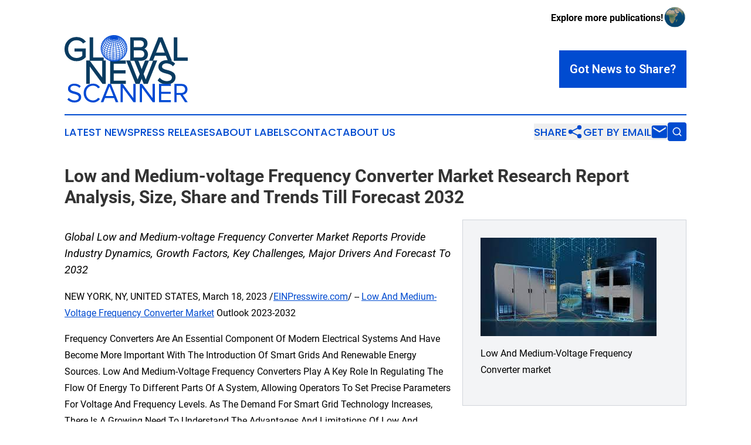

--- FILE ---
content_type: text/html;charset=utf-8
request_url: https://www.globalnewsscanner.com/article/622946403-low-and-medium-voltage-frequency-converter-market-research-report-analysis-size-share-and-trends-till-forecast-2032
body_size: 7603
content:
<!DOCTYPE html>
<html lang="en">
<head>
  <title>Low and Medium-voltage Frequency Converter Market Research Report Analysis, Size, Share  and Trends Till Forecast 2032 | Global News Scanner</title>
  <meta charset="utf-8">
  <meta name="viewport" content="width=device-width, initial-scale=1">
    <meta name="description" content="Global News Scanner is an online news publication focusing on the World: Your global issues news reporter">
    <link rel="icon" href="https://cdn.newsmatics.com/agp/sites/globalnewsscanner-favicon-1.png" type="image/png">
  <meta name="csrf-token" content="lKK5XcoDLyGZQhRAMBB3Wb4SatdxoLkD3bl3pLvqnv0=">
  <meta name="csrf-param" content="authenticity_token">
  <link href="/css/styles.min.css?v6eb3bc323562751890e3a74b24e16ad07f30b1f7" rel="stylesheet" data-turbo-track="reload">
  <link rel="stylesheet" href="/plugins/vanilla-cookieconsent/cookieconsent.css?v6eb3bc323562751890e3a74b24e16ad07f30b1f7">
  
<style type="text/css">
    :root {
        --color-primary-background: rgba(0, 75, 208, 0.1);
        --color-primary: #004bd0;
        --color-secondary: #073b5e;
    }
</style>

  <script type="importmap">
    {
      "imports": {
          "adController": "/js/controllers/adController.js?v6eb3bc323562751890e3a74b24e16ad07f30b1f7",
          "alertDialog": "/js/controllers/alertDialog.js?v6eb3bc323562751890e3a74b24e16ad07f30b1f7",
          "articleListController": "/js/controllers/articleListController.js?v6eb3bc323562751890e3a74b24e16ad07f30b1f7",
          "dialog": "/js/controllers/dialog.js?v6eb3bc323562751890e3a74b24e16ad07f30b1f7",
          "flashMessage": "/js/controllers/flashMessage.js?v6eb3bc323562751890e3a74b24e16ad07f30b1f7",
          "gptAdController": "/js/controllers/gptAdController.js?v6eb3bc323562751890e3a74b24e16ad07f30b1f7",
          "hamburgerController": "/js/controllers/hamburgerController.js?v6eb3bc323562751890e3a74b24e16ad07f30b1f7",
          "labelsDescription": "/js/controllers/labelsDescription.js?v6eb3bc323562751890e3a74b24e16ad07f30b1f7",
          "searchController": "/js/controllers/searchController.js?v6eb3bc323562751890e3a74b24e16ad07f30b1f7",
          "videoController": "/js/controllers/videoController.js?v6eb3bc323562751890e3a74b24e16ad07f30b1f7",
          "navigationController": "/js/controllers/navigationController.js?v6eb3bc323562751890e3a74b24e16ad07f30b1f7"          
      }
    }
  </script>
  <script>
      (function(w,d,s,l,i){w[l]=w[l]||[];w[l].push({'gtm.start':
      new Date().getTime(),event:'gtm.js'});var f=d.getElementsByTagName(s)[0],
      j=d.createElement(s),dl=l!='dataLayer'?'&l='+l:'';j.async=true;
      j.src='https://www.googletagmanager.com/gtm.js?id='+i+dl;
      f.parentNode.insertBefore(j,f);
      })(window,document,'script','dataLayer','GTM-KGCXW2X');
  </script>

  <script>
    window.dataLayer.push({
      'cookie_settings': 'delta'
    });
  </script>
</head>
<body class="df-5 is-subpage">
<noscript>
  <iframe src="https://www.googletagmanager.com/ns.html?id=GTM-KGCXW2X"
          height="0" width="0" style="display:none;visibility:hidden"></iframe>
</noscript>
<div class="layout">

  <!-- Top banner -->
  <div class="max-md:hidden w-full content universal-ribbon-inner flex justify-end items-center">
    <a href="https://www.affinitygrouppublishing.com/" target="_blank" class="brands">
      <span class="font-bold text-black">Explore more publications!</span>
      <div>
        <img src="/images/globe.png" height="40" width="40" class="icon-globe"/>
      </div>
    </a>
  </div>
  <header data-controller="hamburger">
  <div class="content">
    <div class="header-top">
      <div class="flex gap-2 masthead-container justify-between items-center">
        <div class="mr-4 logo-container">
          <a href="/">
              <img src="https://cdn.newsmatics.com/agp/sites/globalnewsscanner-logo-1.svg" alt="Global News Scanner"
                class="max-md:!h-[60px] lg:!max-h-[115px]" height="103"
                width="auto" />
          </a>
        </div>
        <button class="hamburger relative w-8 h-6">
          <span aria-hidden="true"
            class="block absolute h-[2px] w-9 bg-[--color-primary] transform transition duration-500 ease-in-out -translate-y-[15px]"></span>
          <span aria-hidden="true"
            class="block absolute h-[2px] w-7 bg-[--color-primary] transform transition duration-500 ease-in-out translate-x-[7px]"></span>
          <span aria-hidden="true"
            class="block absolute h-[2px] w-9 bg-[--color-primary] transform transition duration-500 ease-in-out translate-y-[15px]"></span>
        </button>
        <a href="/submit-news" class="max-md:hidden button button-upload-content button-primary w-fit">
          <span>Got News to Share?</span>
        </a>
      </div>
      <!--  Screen size line  -->
      <div class="absolute bottom-0 -ml-[20px] w-screen h-[1px] bg-[--color-primary] z-50 md:hidden">
      </div>
    </div>
    <!-- Navigation bar -->
    <div class="navigation is-hidden-on-mobile" id="main-navigation">
      <div class="w-full md:hidden">
        <div data-controller="search" class="relative w-full">
  <div data-search-target="form" class="relative active">
    <form data-action="submit->search#performSearch" class="search-form">
      <input type="text" name="query" placeholder="Search..." data-search-target="input" class="search-input md:hidden" />
      <button type="button" data-action="click->search#toggle" data-search-target="icon" class="button-search">
        <img height="18" width="18" src="/images/search.svg" />
      </button>
    </form>
  </div>
</div>

      </div>
      <nav class="navigation-part">
          <a href="/latest-news" class="nav-link">
            Latest News
          </a>
          <a href="/press-releases" class="nav-link">
            Press Releases
          </a>
          <a href="/about-labels" class="nav-link">
            About Labels
          </a>
          <a href="/contact" class="nav-link">
            Contact
          </a>
          <a href="/about" class="nav-link">
            About Us
          </a>
      </nav>
      <div class="w-full md:w-auto md:justify-end">
        <div data-controller="navigation" class="header-actions hidden">
  <button class="nav-link flex gap-1 items-center" onclick="window.ShareDialog.openDialog()">
    <span data-navigation-target="text">
      Share
    </span>
    <span class="icon-share"></span>
  </button>
  <button onclick="window.AlertDialog.openDialog()" class="nav-link nav-link-email flex items-center gap-1.5">
    <span data-navigation-target="text">
      Get by Email
    </span>
    <span class="icon-mail"></span>
  </button>
  <div class="max-md:hidden">
    <div data-controller="search" class="relative w-full">
  <div data-search-target="form" class="relative active">
    <form data-action="submit->search#performSearch" class="search-form">
      <input type="text" name="query" placeholder="Search..." data-search-target="input" class="search-input md:hidden" />
      <button type="button" data-action="click->search#toggle" data-search-target="icon" class="button-search">
        <img height="18" width="18" src="/images/search.svg" />
      </button>
    </form>
  </div>
</div>

  </div>
</div>

      </div>
      <a href="/submit-news" class="md:hidden uppercase button button-upload-content button-primary w-fit">
        <span>Got News to Share?</span>
      </a>
      <a href="https://www.affinitygrouppublishing.com/" target="_blank" class="nav-link-agp">
        Explore more publications!
        <img src="/images/globe.png" height="35" width="35" />
      </a>
    </div>
  </div>
</header>

  <div id="main-content" class="content">
    <div id="flash-message"></div>
    <h1>Low and Medium-voltage Frequency Converter Market Research Report Analysis, Size, Share  and Trends Till Forecast 2032</h1>
<div class="press-release">
  <div class="pr_images_column"><div class="pr_image"><img src="https://img.einpresswire.com/medium/439529/low-and-medium-voltage-frequenc.jpeg" width="300" height="168" alt="Low And Medium-Voltage Frequency Converter market" /><p>Low And Medium-Voltage Frequency Converter market</p></div></div>
<p style="margin-bottom:1em;font-size:115%;"><i>Global Low and Medium-voltage Frequency Converter Market Reports Provide Industry Dynamics, Growth Factors, Key Challenges, Major Drivers  And Forecast To 2032</i></p>
<p>NEW YORK, NY, UNITED STATES, March 18, 2023 /<a href="http://www.einpresswire.com" dir="auto" rel="nofollow external" target="_blank">EINPresswire.com</a>/ -- <a href="https://market.biz/report/global-low-and-medium-voltage-frequency-converter-market-gm/" rel="external nofollow" target="_blank">Low And Medium-Voltage Frequency Converter Market</a> Outlook 2023-2032</p>
<p>Frequency Converters Are An Essential Component Of Modern Electrical Systems And Have Become More Important With The Introduction Of Smart Grids And Renewable Energy Sources. Low And Medium-Voltage Frequency Converters Play A Key Role In Regulating The Flow Of Energy To Different Parts Of A System, Allowing Operators To Set Precise Parameters For Voltage And Frequency Levels. As The Demand For Smart Grid Technology Increases, There Is A Growing Need To Understand The Advantages And Limitations Of Low And Medium-Voltage Frequency Converters.</p>
<p>The Use Of Low And Medium-Voltage Frequency Converters Is Increasingly Popular, As These Converters Offer A Number Of Advantages Such As Improved Efficiency, Durability, And Cost Savings. The Market For These Products Is Growing Quickly, With New Technologies Being Developed To Meet The Demands Of the Industry. In This Article, We&#39;ll Explore The Key Drivers Behind The Growth Of The Low And Medium-Voltage Frequency Converter Market, Looking At Some Of The Latest Trends In This Sector. Low And Medium-Voltage Frequency Converters Are An Essential Component In Many Electrical Systems, As They Can Help Reduce Power Loss And Increase Efficiency. With Surging Demand For Reliable, Efficient Electrical Solutions, The Low And Medium-Voltage Frequency Converter Market Is Poised For Significant Growth In The Forecast Years.</p>
<p>Global Low and Medium-voltage Frequency Converter Market Reports Provide Industry Dynamics, Growth Factors, Key Challenges, Major Drivers &amp; Restraints, Opportunities, And Forecast To 2032. It Will Be A Part Of Quantitative Information For The Mentioned Segments, Regions/Countries, And Issues.</p>
<p>This Low and Medium-voltage Frequency Converter Industry Study Report Adds The Probable Impact To Its Readers And Druggies As The Request Growth Rate Is Affected By Innovative Products, Raising Demand For The Product, Raw Material Influx, Adding Disposable Inflows, And Altering Consumption Technologies. It Also Covers The Effect Of The Covid- 19 Infection On The Growth And Development Of The Industry. This Low and Medium-voltage Frequency Converter Industry Players Can Study The Report Compactly Before Investing In The Industry And Anticipating Higher Returns. According To The Report, The Industry Scenario Keeps On Shifting Grounded On Multiple Factors.</p>
<p>The Major Low and Medium-voltage Frequency Converter Market Economic Outlook</p>
<p>The Low and Medium-voltage Frequency Converter Market Report Analyses Of Economic Developments During The Near And Medium Term. Also, This Report Give An Overview As Well As a More Detailed Analysis Of The World Economy; Consider Issues Affecting Industrial Countries, Developing Countries, And Economies In Transition To Industry. Moreover This Report Address Topics Of Pressing Current interests. An Annexes, Box, Chart, And Extensive Statistical Appendix Enhance The Text.</p>
<p>Click Here To Get a Sample Copy of the Low and Medium-voltage Frequency Converter Market Report:</p>
<p>&gt;&gt;Get Sample Pdf Report: <a href="https://market.biz/report/global-low-and-medium-voltage-frequency-converter-market-gm/#requestforsample" rel="external nofollow" target="_blank">https://market.biz/report/global-low-and-medium-voltage-frequency-converter-market-gm/#requestforsample</a></p>
<p>Important Key Segments Of Low and Medium-voltage Frequency Converter Market:<br />Major Low and Medium-voltage Frequency Converter Market By Type:</p>
<p>Medium-voltage<br />Low-voltage</p>
<p>Major Low and Medium-voltage Frequency Converter Market By Applications:</p>
<p>Textile Industry<br />Oil &amp; Gas Industry<br />Mining Industry<br />Hoisting Machinery</p>
<p>Top Low and Medium-voltage Frequency Converter Industry Key Players:</p>
<p>ABB<br />Siemens<br />Danfoss<br />Yaskawa Electric<br />Rockwell Automation<br />Mitsubishi Electric<br />Schneider Electric<br />Fuji Electric<br />Inovance Technology<br />Delta Electronics<br />INVT<br />EURA DRIVES<br />Slanvert<br />Hiconics<br />STEP Electric Corporation</p>
<p>Regional Analysis Of The Low and Medium-voltage Frequency Converter Market:</p>
<p>This Report Address Regional Policy Developments And Challenges And Provide Country-Specific Data And Analysis.</p>
<p>North America<br />Europe<br />Asia Pacific<br />Latin America<br />The Middle East &amp; Africa</p>
<p>&gt;&gt;Buy This Premium Report At @<a href="https://market.biz/checkout/?reportId=605148&amp;type=Single%20User" rel="external nofollow" target="_blank">https://market.biz/checkout/?reportId=605148&amp;type=Single%20User</a></p>
<p>Impact Of Covid-19 On Current Low and Medium-voltage Frequency Converter Market:</p>
<p>The Main Purpose Of This Report Is To Provide a Strategic Analysis On The Impact Of Covid-19 To Companies In The Industry. Due To The Sudden Outbreak Of The Covid-19 Epidemic, Some Countries Have Introduced Strict Mold Lock Laws, Causing Delays In Importing And Exporting Low and Medium-voltage Frequency Converter Markets. Applications And Key Countries Explore And Assess The Potential Of The Low and Medium-voltage Frequency Converter Industry. It Includes Statistical Data On Business Dynamics, Growth Drivers, Key Challenges, Growth Analysis, Business Entry Strategy Analysis, Opportunities, And Forecasts.</p>
<p>This Report Categorizes The Low and Medium-voltage Frequency Converter Industry By manufacturer, Region, Product Type, And Application.  Also, This Research Helps To Understand The Industry And Define The Advancement Strategies Of The Company/Key Players. As Well As From Industry Positioning And Marketing Channels To Potential Growth Strategies, We Provide An In-Depth Analysis Of New Entrants Or Existing Competitors In The Low and Medium-voltage Frequency Converter Industry</p>
<p>Key Questions Answered In This Low and Medium-voltage Frequency Converter Industry Report:</p>
<p>1)What Are The Key Micro And Macro Environmental Factors That Are Impacting The Growth Of Low and Medium-voltage Frequency Converter Industry?</p>
<p>2)What Are The Key Investment Pockets With Respect To Product Segments And Geographies Currently And During The Forecast Period?</p>
<p>3)Which Segment Accounts For The Fastest Cagr During The Forecast Period?</p>
<p>4)Which Market Segment Holds A Larger Industry Share And Why?</p>
<p>5)Are Low And Middle-Income Economies Investing In The Low and Medium-voltage Frequency Converter Market?</p>
<p>6)Which Is The Largest Regional Market For Low and Medium-voltage Frequency Converter Industry?</p>
<p>7)Who Will Be the Biggest Economy In 2032?</p>
<p>8)Which Will Be The Three Largest Economies By 2032?</p>
<p>9)Which Country Has The Best Economic Future?</p>
<p>The Low and Medium-voltage Frequency Converter Market Report Has The Following Vital Highlights:</p>
<p>-It Covers Evaluations At The National And Regional Levels.</p>
<p>-Recommendations And Methods For Newcomers</p>
<p>-Industry Drivers, Constraints, Possibilities, Risks, Difficulties, Asset Management, And Ideas.</p>
<p>-It Shows Information In A Written And Graphic Format That Is Easy To Interpret And Compare.</p>
<p>-The Low and Medium-voltage Frequency Converter Market Changes Are Dynamic, Such As Market Expansions, Partnerships, Market Penetration, And Mergers.</p>
<p>&gt;&gt;To Make An Inquiry About The Report @ <a href="https://market.biz/report/global-low-and-medium-voltage-frequency-converter-market-gm/#inquiry" rel="external nofollow" target="_blank">https://market.biz/report/global-low-and-medium-voltage-frequency-converter-market-gm/#inquiry</a></p>
<p>Our Trending Blogs</p>
<p><a href="https://schlager-news.at" rel="external nofollow" target="_blank">https://schlager-news.at</a><br /><a href="https://portalconstructores.com" rel="external nofollow" target="_blank">https://portalconstructores.com</a></p>
<p>Checkout New Trending Report:</p>
<p>Wood Screws Market Emerging Technologies, Size, Global Share, Business Growth, Trend, And Forecast 2030 : <a href="https://www.einpresswire.com/article/604326822/wood-screws-market-emerging-technologies-size-global-share-business-growth-trend-and-forecast-2030" rel="external nofollow" target="_blank">https://www.einpresswire.com/article/604326822/wood-screws-market-emerging-technologies-size-global-share-business-growth-trend-and-forecast-2030</a></p>
<p>Outstanding Growth Expected In Software Asset Management Market In Upcoming Forecast period 2022-2030 : <a href="https://www.einpresswire.com/article/599492240/outstanding-growth-expected-in-software-asset-management-market-in-upcoming-forecast-period-2022-2030" rel="external nofollow" target="_blank">https://www.einpresswire.com/article/599492240/outstanding-growth-expected-in-software-asset-management-market-in-upcoming-forecast-period-2022-2030</a></p>
<p>Electronic Textiles Market Outlook, Trends, Industry Players And Forecast To 2030 : <a href="https://www.einpresswire.com/article/605107570/electronic-textiles-market-outlook-trends-industry-players-and-forecast-to-2030" rel="external nofollow" target="_blank">https://www.einpresswire.com/article/605107570/electronic-textiles-market-outlook-trends-industry-players-and-forecast-to-2030</a></p><p class="contact" dir="auto" style="margin: 1em 0;">Taj<br />
Prudour Pvt Lmt<br />
+1 8574450045<br />
<a href="http://www.einpresswire.com/contact_author/622946403" data-src="hgXB9Iq4MEIuu24D">email us here</a></p>
<p>
  Legal Disclaimer:
</p>
<p>
  EIN Presswire provides this news content "as is" without warranty of any kind. We do not accept any responsibility or liability
  for the accuracy, content, images, videos, licenses, completeness, legality, or reliability of the information contained in this
  article. If you have any complaints or copyright issues related to this article, kindly contact the author above.
</p>
<img class="prtr" src="https://www.einpresswire.com/tracking/article.gif?t=5&a=nKJH4xPwzTEAsbgB&i=hgXB9Iq4MEIuu24D" alt="">
</div>

  </div>
</div>
<footer class="footer footer-with-line">
  <div class="content flex flex-col">
    <p class="footer-text text-sm mb-4 order-2 lg:order-1">© 1995-2026 Newsmatics Inc. dba Affinity Group Publishing &amp; Global News Scanner. All Rights Reserved.</p>
    <div class="footer-nav lg:mt-2 mb-[30px] lg:mb-0 flex gap-7 flex-wrap justify-center order-1 lg:order-2">
        <a href="/about" class="footer-link">About</a>
        <a href="/archive" class="footer-link">Press Release Archive</a>
        <a href="/submit-news" class="footer-link">Submit Press Release</a>
        <a href="/legal/terms" class="footer-link">Terms &amp; Conditions</a>
        <a href="/legal/dmca" class="footer-link">Copyright/DMCA Policy</a>
        <a href="/legal/privacy" class="footer-link">Privacy Policy</a>
        <a href="/contact" class="footer-link">Contact</a>
    </div>
  </div>
</footer>
<div data-controller="dialog" data-dialog-url-value="/" data-action="click->dialog#clickOutside">
  <dialog
    class="modal-shadow fixed backdrop:bg-black/20 z-40 text-left bg-white rounded-full w-[350px] h-[350px] overflow-visible"
    data-dialog-target="modal"
  >
    <div class="text-center h-full flex items-center justify-center">
      <button data-action="click->dialog#close" type="button" class="modal-share-close-button">
        ✖
      </button>
      <div>
        <div class="mb-4">
          <h3 class="font-bold text-[28px] mb-3">Share us</h3>
          <span class="text-[14px]">on your social networks:</span>
        </div>
        <div class="flex gap-6 justify-center text-center">
          <a href="https://www.facebook.com/sharer.php?u=https://www.globalnewsscanner.com" class="flex flex-col items-center font-bold text-[#4a4a4a] text-sm" target="_blank">
            <span class="h-[55px] flex items-center">
              <img width="40px" src="/images/fb.png" alt="Facebook" class="mb-2">
            </span>
            <span class="text-[14px]">
              Facebook
            </span>
          </a>
          <a href="https://www.linkedin.com/sharing/share-offsite/?url=https://www.globalnewsscanner.com" class="flex flex-col items-center font-bold text-[#4a4a4a] text-sm" target="_blank">
            <span class="h-[55px] flex items-center">
              <img width="40px" height="40px" src="/images/linkedin.png" alt="LinkedIn" class="mb-2">
            </span>
            <span class="text-[14px]">
            LinkedIn
            </span>
          </a>
        </div>
      </div>
    </div>
  </dialog>
</div>

<div data-controller="alert-dialog" data-action="click->alert-dialog#clickOutside">
  <dialog
    class="fixed backdrop:bg-black/20 modal-shadow z-40 text-left bg-white rounded-full w-full max-w-[450px] aspect-square overflow-visible"
    data-alert-dialog-target="modal">
    <div class="flex items-center text-center -mt-4 h-full flex-1 p-8 md:p-12">
      <button data-action="click->alert-dialog#close" type="button" class="modal-close-button">
        ✖
      </button>
      <div class="w-full" data-alert-dialog-target="subscribeForm">
        <img class="w-8 mx-auto mb-4" src="/images/agps.svg" alt="AGPs" />
        <p class="md:text-lg">Get the latest news on this topic.</p>
        <h3 class="dialog-title mt-4">SIGN UP FOR FREE TODAY</h3>
        <form data-action="submit->alert-dialog#submit" method="POST" action="/alerts">
  <input type="hidden" name="authenticity_token" value="lKK5XcoDLyGZQhRAMBB3Wb4SatdxoLkD3bl3pLvqnv0=">

  <input data-alert-dialog-target="fullnameInput" type="text" name="fullname" id="fullname" autocomplete="off" tabindex="-1">
  <label>
    <input data-alert-dialog-target="emailInput" placeholder="Email address" name="email" type="email"
      value=""
      class="rounded-xs mb-2 block w-full bg-white px-4 py-2 text-gray-900 border-[1px] border-solid border-gray-600 focus:border-2 focus:border-gray-800 placeholder:text-gray-400"
      required>
  </label>
  <div class="text-red-400 text-sm" data-alert-dialog-target="errorMessage"></div>

  <input data-alert-dialog-target="timestampInput" type="hidden" name="timestamp" value="1769823440" autocomplete="off" tabindex="-1">

  <input type="submit" value="Sign Up"
    class="!rounded-[3px] w-full mt-2 mb-4 bg-primary px-5 py-2 leading-5 font-semibold text-white hover:color-primary/75 cursor-pointer">
</form>
<a data-action="click->alert-dialog#close" class="text-black underline hover:no-underline inline-block mb-4" href="#">No Thanks</a>
<p class="text-[15px] leading-[22px]">
  By signing to this email alert, you<br /> agree to our
  <a href="/legal/terms" class="underline text-primary hover:no-underline" target="_blank">Terms & Conditions</a>
</p>

      </div>
      <div data-alert-dialog-target="checkEmail" class="hidden">
        <img class="inline-block w-9" src="/images/envelope.svg" />
        <h3 class="dialog-title">Check Your Email</h3>
        <p class="text-lg mb-12">We sent a one-time activation link to <b data-alert-dialog-target="userEmail"></b>.
          Just click on the link to
          continue.</p>
        <p class="text-lg">If you don't see the email in your inbox, check your spam folder or <a
            class="underline text-primary hover:no-underline" data-action="click->alert-dialog#showForm" href="#">try
            again</a>
        </p>
      </div>

      <!-- activated -->
      <div data-alert-dialog-target="activated" class="hidden">
        <img class="w-8 mx-auto mb-4" src="/images/agps.svg" alt="AGPs" />
        <h3 class="dialog-title">SUCCESS</h3>
        <p class="text-lg">You have successfully confirmed your email and are subscribed to <b>
            Global News Scanner
          </b> daily
          news alert.</p>
      </div>
      <!-- alreadyActivated -->
      <div data-alert-dialog-target="alreadyActivated" class="hidden">
        <img class="w-8 mx-auto mb-4" src="/images/agps.svg" alt="AGPs" />
        <h3 class="dialog-title">Alert was already activated</h3>
        <p class="text-lg">It looks like you have already confirmed and are receiving the <b>
            Global News Scanner
          </b> daily news
          alert.</p>
      </div>
      <!-- activateErrorMessage -->
      <div data-alert-dialog-target="activateErrorMessage" class="hidden">
        <img class="w-8 mx-auto mb-4" src="/images/agps.svg" alt="AGPs" />
        <h3 class="dialog-title">Oops!</h3>
        <p class="text-lg mb-4">It looks like something went wrong. Please try again.</p>
        <form data-action="submit->alert-dialog#submit" method="POST" action="/alerts">
  <input type="hidden" name="authenticity_token" value="lKK5XcoDLyGZQhRAMBB3Wb4SatdxoLkD3bl3pLvqnv0=">

  <input data-alert-dialog-target="fullnameInput" type="text" name="fullname" id="fullname" autocomplete="off" tabindex="-1">
  <label>
    <input data-alert-dialog-target="emailInput" placeholder="Email address" name="email" type="email"
      value=""
      class="rounded-xs mb-2 block w-full bg-white px-4 py-2 text-gray-900 border-[1px] border-solid border-gray-600 focus:border-2 focus:border-gray-800 placeholder:text-gray-400"
      required>
  </label>
  <div class="text-red-400 text-sm" data-alert-dialog-target="errorMessage"></div>

  <input data-alert-dialog-target="timestampInput" type="hidden" name="timestamp" value="1769823440" autocomplete="off" tabindex="-1">

  <input type="submit" value="Sign Up"
    class="!rounded-[3px] w-full mt-2 mb-4 bg-primary px-5 py-2 leading-5 font-semibold text-white hover:color-primary/75 cursor-pointer">
</form>
<a data-action="click->alert-dialog#close" class="text-black underline hover:no-underline inline-block mb-4" href="#">No Thanks</a>
<p class="text-[15px] leading-[22px]">
  By signing to this email alert, you<br /> agree to our
  <a href="/legal/terms" class="underline text-primary hover:no-underline" target="_blank">Terms & Conditions</a>
</p>

      </div>

      <!-- deactivated -->
      <div data-alert-dialog-target="deactivated" class="hidden">
        <img class="w-8 mx-auto mb-4" src="/images/agps.svg" alt="AGPs" />
        <h3 class="dialog-title">You are Unsubscribed!</h3>
        <p class="text-lg">You are no longer receiving the <b>
            Global News Scanner
          </b>daily news alert.</p>
      </div>
      <!-- alreadyDeactivated -->
      <div data-alert-dialog-target="alreadyDeactivated" class="hidden">
        <img class="w-8 mx-auto mb-4" src="/images/agps.svg" alt="AGPs" />
        <h3 class="dialog-title">You have already unsubscribed!</h3>
        <p class="text-lg">You are no longer receiving the <b>
            Global News Scanner
          </b> daily news alert.</p>
      </div>
      <!-- deactivateErrorMessage -->
      <div data-alert-dialog-target="deactivateErrorMessage" class="hidden">
        <img class="w-8 mx-auto mb-4" src="/images/agps.svg" alt="AGPs" />
        <h3 class="dialog-title">Oops!</h3>
        <p class="text-lg">Try clicking the Unsubscribe link in the email again and if it still doesn't work, <a
            href="/contact">contact us</a></p>
      </div>
    </div>
  </dialog>
</div>

<script src="/plugins/vanilla-cookieconsent/cookieconsent.umd.js?v6eb3bc323562751890e3a74b24e16ad07f30b1f7"></script>
  <script src="/js/cookieconsent.js?v6eb3bc323562751890e3a74b24e16ad07f30b1f7"></script>

<script type="module" src="/js/app.js?v6eb3bc323562751890e3a74b24e16ad07f30b1f7"></script>
</body>
</html>
